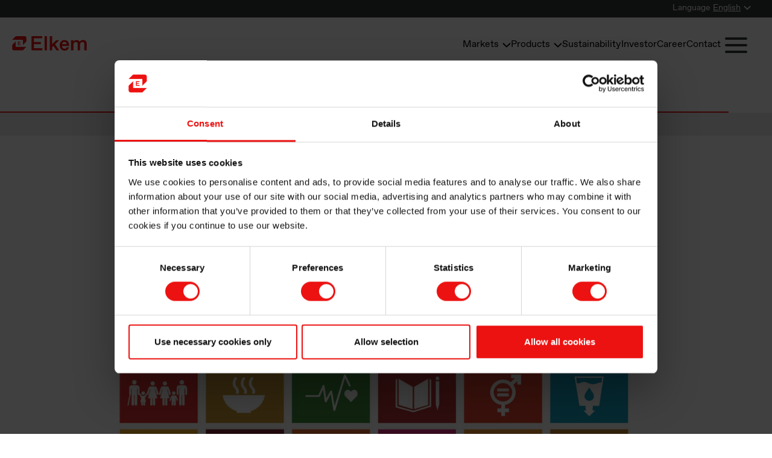

--- FILE ---
content_type: text/html; charset=utf-8
request_url: https://www.elkem.com/sustainability/commitment-and-ratings/how-elkem-address-the-sustainable-development-goals/
body_size: 17017
content:
<!DOCTYPE html>
<html lang="en" dir="ltr" >


<head>
    <title>How Elkem addresses the Sustainable Development Goals | Sustainability | Elkem.com</title>
    <meta charset="UTF-8">
    <meta name="viewport" content="width=device-width,initial-scale=1">
    <meta http-equiv="X-UA-Compatible" content="IE=edge">
    <meta name="twitter:card" content="summary_large_image">
    <meta name="twitter:title" content="How Elkem addresses the Sustainable Development Goals | Sustainability | Elkem.com">
    <meta name="twitter:description" content="The UN Sustainable Development Goals (SDGs) were established in 2015 by the United Nations to build a more sustainable and equal world by 2030.">
    <meta name="twitter:image" content="https://www.elkem.com/globalassets/corporate/e_sdg_no-logo_no-un-emblem_horizontal_cmyk.jpg">
    <meta name="description" content="The UN Sustainable Development Goals (SDGs) were established in 2015 by the United Nations to build a more sustainable and equal world by 2030.">
    <meta property="og:site_name" content="Elkem.com">
    <meta property="og:title" content="How Elkem addresses the Sustainable Development Goals | Sustainability | Elkem.com">
    <meta property="og:type" content="website">
    <meta property="og:description" content="The UN Sustainable Development Goals (SDGs) were established in 2015 by the United Nations to build a more sustainable and equal world by 2030.">
    <meta property="og:image" content="https://www.elkem.com/globalassets/corporate/e_sdg_no-logo_no-un-emblem_horizontal_cmyk.jpg">
    <meta property="og:url" content="https://www.elkem.com/sustainability/commitment-and-ratings/how-elkem-address-the-sustainable-development-goals/">
    <meta name="theme-color" content="#404040">
    <link rel="apple-touch-icon-precomposed" sizes="57x57" href="/Static/img/favicons/apple-touch-icon-57x57.png">
    <link rel="apple-touch-icon-precomposed" sizes="114x114" href="/Static/img/favicons/apple-touch-icon-114x114.png">
    <link rel="apple-touch-icon-precomposed" sizes="72x72" href="/Static/img/favicons/apple-touch-icon-72x72.png">
    <link rel="apple-touch-icon-precomposed" sizes="144x144" href="/Static/img/favicons/apple-touch-icon-144x144.png">
    <link rel="apple-touch-icon-precomposed" sizes="60x60" href="/Static/img/favicons/apple-touch-icon-60x60.png">
    <link rel="apple-touch-icon-precomposed" sizes="120x120" href="/Static/img/favicons/apple-touch-icon-120x120.png">
    <link rel="apple-touch-icon-precomposed" sizes="76x76" href="/Static/img/favicons/apple-touch-icon-76x76.png">
    <link rel="apple-touch-icon-precomposed" sizes="152x152" href="/Static/img/favicons/apple-touch-icon-152x152.png">
    <link rel="icon" type="image/png" href="/Static/img/favicons/favicon-196x196.png" sizes="196x196">
    <link rel="icon" type="image/png" href="/Static/img/favicons/favicon-96x96.png" sizes="96x96">
    <link rel="icon" type="image/png" href="/Static/img/favicons/favicon-32x32.png" sizes="32x32">
    <link rel="icon" type="image/png" href="/Static/img/favicons/favicon-16x16.png" sizes="16x16">
    <link rel="icon" type="image/png" href="/Static/img/favicons/favicon-128.png" sizes="128x128">
    <meta name="msapplication-TileImage" content="/Static/img/favicons/mstile-144x144.png">
    <meta name="msapplication-square70x70logo" content="/Static/img/favicons/mstile-70x70.png">
    <meta name="msapplication-square150x150logo" content="/Static/img/favicons/mstile-150x150.png">
    <meta name="msapplication-wide310x150logo" content="/Static/img/favicons/mstile-310x150.png">
    <meta name="msapplication-square310x310logo" content="/Static/img/favicons/mstile-310x310.png">
    <meta name="application-name" content="Elkem.com">

    <meta name="msapplication-TileColor" content="#FFFFFF">
    <meta name="msapplication-tooltip" content="How Elkem addresses the Sustainable Development Goals | Sustainability | Elkem.com">
    <meta name="msapplication-config" content="/Static/configs/ieconfig.xml">
    <link rel="canonical" href="https://www.elkem.com/sustainability/commitment-and-ratings/how-elkem-address-the-sustainable-development-goals/">
        <link rel="alternate" hreflang="en" href="https://www.elkem.com/sustainability/commitment-and-ratings/how-elkem-address-the-sustainable-development-goals/">
        <link rel="alternate" hreflang="fr" href="https://www.elkem.com/fr/developpement-durable/engagement-et-notations/objectifs-durables-elkem/">
        <link rel="alternate" hreflang="zh-CN" href="https://www.elkem.cn/sustainability/commitment-and-ratings/how-elkem-address-the-sustainable-development-goals/">
        <link rel="alternate" hreflang="x-default" href="https://www.elkem.com/sustainability/commitment-and-ratings/how-elkem-address-the-sustainable-development-goals/">
    <script id="vals">
        var data = {
            "isMagazine": "False",
            "isOnSearchPage": "False"
        }
    </script>

    <link href="https://static.cloud.coveo.com/atomic/v2/themes/coveo.css" rel="stylesheet">
    <script type="module" src="https://static.cloud.coveo.com/atomic/v2/atomic.esm.js" ></script>
    <link href="/Static/coveo-stencil/dist/elkem-web/elkem-web.css?v=4" rel="stylesheet">
    <script type="module" src="/Static/coveo-stencil/dist/elkem-web/elkem-web.esm.js?v=21"></script>
    <script type="module" src="/Static/coveo-stencil/dist/elkem-web/index.esm.js?v=21"></script>
    <script type="module" src="/Script/coveo/search-box.js?v=3"></script>

    <script>
        window.dataLayer = window.dataLayer || [];
    </script>

    <script data-cookieconsent="ignore">
        window.dataLayer = window.dataLayer || [];
        function gtag() {
            dataLayer.push(arguments);
        }
        gtag('consent', 'default', {
            'ad_personalization': 'denied',
            'ad_storage': 'denied',
            'ad_user_data': 'denied',
            'analytics_storage': 'denied',
            'functionality_storage': 'granted',
            'personalization_storage': 'denied',
            'security_storage': 'granted',
            'wait_for_update': 500,
        });
        gtag("set", "ads_data_redaction", true);
        gtag("set", "url_passthrough", false);

        window.uetq = window.uetq || [];
        window.uetq.push('consent', 'default', {
            'ad_storage': 'denied',
            'analytics_storage': 'denied'
        });
    </script>

    <!-- Google Tag Manager -->
    <script data-cookieconsent="ignore">
        (function(w, d, s, l, i) {
            w[l] = w[l] || []; w[l].push({
                'gtm.start':
                    new Date().getTime(), event: 'gtm.js'
            }); var f = d.getElementsByTagName(s)[0],
                j = d.createElement(s), dl = l != 'dataLayer' ? '&l=' + l : ''; j.async = true; j.src =
                    'https://www.googletagmanager.com/gtm.js?id=' + i + dl; f.parentNode.insertBefore(j, f);
        })(window, document, 'script', 'dataLayer', 'GTM-5GJZHWR');
    </script>
    <!-- End Google Tag Manager -->



        <script id="Cookiebot" src="https://consent.cookiebot.com/uc.js" data-cbid="583f8b38-2c0c-4a1f-a8ff-4145559fc56d" data-blockingmode="auto"></script>

        <link rel="stylesheet" type="text/css" href="/Static/fonts/hco_fonts.css">

    <!-- US -->

    
    
        <link rel="stylesheet" type="text/css" href="/Static/css/common/site-83d5ec6dca.css" />
    


    <script>
        var doc = document.documentElement;
        doc.setAttribute('data-useragent', navigator.userAgent);
    </script>

    

    <style>
        #epi-quickNavigator {
            left: 10px;
            right: unset !important;
        }
    </style>
</head>


<body class="">

    <span id="top-of-page"></span>

    <a href="#maincontent" class="skip-main">Skip to main content</a>


    <!-- Google Tag Manager (noscript) -->
    <noscript>
        <iframe src="https://www.googletagmanager.com/ns.html?id=GTM-5GJZHWR" height="0" width="0" style="display: none; visibility: hidden"></iframe>
    </noscript>
    <!-- End Google Tag Manager (noscript) -->


    <header id="header" class="site-header flyover ">
        <div class="site-header--theme">
            <nav class="nav-global">
                <div class="container container--wide">
                    <ul class="nav-global-list no-style">
                           

<li class="language-list minus-padding-right">
    <span>Language</span>
    <span id="langSelectorArea">
        <button type="button" id="langSelectorBtn" lang="en" data-toggle="collapse" data-target="#langSelector" aria-expanded="false" aria-controls="langSelector" class="btn-reset btn-link btn-selector collapsed">
            <span>English</span>
            <svg xmlns="http://www.w3.org/2000/svg" width="32" height="32" viewBox="0 0 32 32">
                <path d="M16 18.811l-11.6-11.046c-0.124-0.162-0.317-0.265-0.534-0.265s-0.41 0.103-0.532 0.263l-0.001 0.002-2.066 1.984c-0.163 0.121-0.267 0.313-0.267 0.529s0.104 0.408 0.265 0.528l0.002 0.001 14.2 13.5c0.142 0.123 0.329 0.198 0.533 0.198s0.391-0.075 0.534-0.199l-0.001 0.001 14.2-13.495c0.163-0.121 0.267-0.313 0.267-0.529s-0.104-0.408-0.265-0.528l-0.002-0.001-2.066-1.989c-0.124-0.162-0.317-0.265-0.534-0.265s-0.41 0.103-0.532 0.263l-0.001 0.002z"></path>
            </svg>
        </button>
        <ul id="langSelector" class="language-selector collapse">
                    <li class="current">
                        <span>
                            <img src="/Static/img/flags/svg/en-gb.svg" alt="Flag for English">
                            English
                        </span>
                    </li>
                    <li>
                        <a href="/fr/developpement-durable/engagement-et-notations/objectifs-durables-elkem/">
                            <img src="/Static/img/flags/svg/fr.svg" alt="Flag for fran&#xE7;ais">
                            Fran&#xE7;ais
                        </a>
                    </li>
                    <li>
                        <a href="https://www.elkem.cn/sustainability/commitment-and-ratings/how-elkem-address-the-sustainable-development-goals/">
                            <img src="/Static/img/flags/svg/zh-CN.svg" alt="Flag for &#x4E2D;&#x6587;(&#x4E2D;&#x56FD;)">
                            &#x4E2D;&#x6587;(&#x4E2D;&#x56FD;)
                        </a>
                    </li>
        </ul>
    </span>
</li>
                    </ul>
                </div>
            </nav>


            
<div class="nav-mobile">
    <div class="search-and-menu-mobile">
        <button
            type="button"
            ref="flyoverMobileToggle"
            :class="['btn btn-reset btn-menu', {'collapsed': !state.mobileMenuOpen}]"
            v-on:click="toggleMobileMenu(); searchAndMenuClickTracking('Burger_menu', 'burger_menu')"
            :aria-expanded="state.mobileMenuOpen ? 'true' : 'false'"
            aria-label="Menu"
            aria-controls="navMobile"
        >
            <div class="bar bar-first"></div>
            <div class="bar bar-second"></div>
            <div class="bar bar-third"></div>
        </button>
    </div>
    <nav id="navMobile" ref="navMobile" :class="['nav-mobile-dropdown', {'collapse': !state.mobileMenuOpen}]">
        <div class="flyover--mobile">
            
<div class="flyover--mobile-menu" ref="mobileFlyover" v-cloak>
    <div class="flyover--mobile-list">
        <ul>
            <li
                v-for="item in state.menuItems"
                :class="[{ 'has-icon': item.icon }, { 'is-bigger': (item.role === 'Markets' || item.role === 'Products')}, 'flyover--item mobile top-level']"
            >
                <button type="button"
                    v-if="item.childmenuitems && item.childmenuitems.length > 0"
                    :class="[{ 'bold': item.bold }]"
                    v-on:click="setSelectedLevelItem($event, item, 'level1')"
                >
                    <span v-if="item.role === 'Markets'" class="has-icon">
                        <span class="icon">
                            <svg xmlns="http://www.w3.org/2000/svg" width="25" height="23" viewBox="0 0 459 583"><path fill="none" stroke="#000" stroke-miterlimit="10" stroke-width="11" d="M39 561c0 9-8 17-17 16-9 0-16-7-16-16V11c1-2 6-5 13-5 10-1 16 4 18 5v24l396 1a41 41 0 0 1 19 44L352 210l98 127c1 1 7 14 2 28-4 10-12 15-15 16H40l-1 180Z"/></svg>
                        </span>
                        {{ item.title }}
                    </span>
                    <span v-else-if="item.role === 'Products'" class="has-icon">
                        <span class="icon">
                            <svg xmlns="http://www.w3.org/2000/svg" width="25" height="25" viewBox="0 0 25 25"><g><path d="M1.7 19.4V8.3c3.3 1.7 6.7 3.4 10 5.2v10.9c-3.3-1.7-6.7-3.4-10-5ZM13.7 13.6v10.9c3.3-1.7 6.6-3.4 9.8-5.2v-11c-3.3 1.7-6.6 3.5-9.8 5.2ZM12.7 11.8c3.4-1.9 6.8-3.7 10.3-5.6-3.5-1.9-6.9-3.8-10.4-5.7C9.2 2.3 5.8 4.2 2.3 6c3.5 1.9 6.9 3.8 10.4 5.7Z" fill="none" stroke="#000" stroke-miterlimit="10" stroke-width=".5px"/></g></svg>
                        </span>
                        {{ item.title }}
                    </span>
                    <span v-else>
                        <span class="icon" v-if="item.icon" v-html="item.icon"></span>
                        {{ item.title }}
                    </span>
                    <svg xmlns="http://www.w3.org/2000/svg" width="32" height="32" viewBox="0 0 32 32">
                        <path d="M16 18.811l-11.6-11.046c-0.124-0.162-0.317-0.265-0.534-0.265s-0.41 0.103-0.532 0.263l-0.001 0.002-2.066 1.984c-0.163 0.121-0.267 0.313-0.267 0.529s0.104 0.408 0.265 0.528l0.002 0.001 14.2 13.5c0.142 0.123 0.329 0.198 0.533 0.198s0.391-0.075 0.534-0.199l-0.001 0.001 14.2-13.495c0.163-0.121 0.267-0.313 0.267-0.529s-0.104-0.408-0.265-0.528l-0.002-0.001-2.066-1.989c-0.124-0.162-0.317-0.265-0.534-0.265s-0.41 0.103-0.532 0.263l-0.001 0.002z"></path>
                    </svg>
                </button>
                <a v-else-if="item.clickable"
                    :href="item.url"
                    :target="item.target"
                    :class="[{ 'bold': item.bold }]"
                    v-on:click="$headerElementClickTracking(item.url, item.title)"
                >
                    {{ item.title }}
                </a>
                <span v-else
                    :class="[{ 'bold': item.bold }]"
                >
                    {{ item.title }}
                </span>
            </li>
            <li v-for="item in state.hamburgerMenuItems" :class="[{ 'has-icon': item.icon }, 'flyover--item mobile top-level']">
                <button type="button"
                    v-if="item.childmenuitems && item.childmenuitems.length > 0"
                    :class="[{ 'bold': item.bold }]"
                    v-on:click="setSelectedLevelItem($event, item, 'level1')"
                >
                    {{ item.title }}
                    <svg xmlns="http://www.w3.org/2000/svg" width="32" height="32" viewBox="0 0 32 32">
                        <path d="M16 18.811l-11.6-11.046c-0.124-0.162-0.317-0.265-0.534-0.265s-0.41 0.103-0.532 0.263l-0.001 0.002-2.066 1.984c-0.163 0.121-0.267 0.313-0.267 0.529s0.104 0.408 0.265 0.528l0.002 0.001 14.2 13.5c0.142 0.123 0.329 0.198 0.533 0.198s0.391-0.075 0.534-0.199l-0.001 0.001 14.2-13.495c0.163-0.121 0.267-0.313 0.267-0.529s-0.104-0.408-0.265-0.528l-0.002-0.001-2.066-1.989c-0.124-0.162-0.317-0.265-0.534-0.265s-0.41 0.103-0.532 0.263l-0.001 0.002z"></path>
                    </svg>
                </button>
                <a v-else-if="item.clickable"
                    :href="item.url"
                    :target="item.target"
                    :class="[{ 'bold': item.bold }]"
                    v-on:click="$headerElementClickTracking(item.url, item.title)"
                >
                    {{ item.title }}
                </a>
                <span v-else
                    :class="[{ 'bold': item.bold }]"
                >
                    {{ item.title }}
                </span>
            </li>
        </ul>
    </div>

    <div class="flyover--mobile-list" v-if="state.selectedTopLevelItem.title">
        <button type="button" class="list-reset" v-on:click="resetMenuLevel('level1')">
            <svg xmlns="http://www.w3.org/2000/svg" width="32" height="32" viewBox="0 0 32 32">
                <path d="M16 18.811l-11.6-11.046c-0.124-0.162-0.317-0.265-0.534-0.265s-0.41 0.103-0.532 0.263l-0.001 0.002-2.066 1.984c-0.163 0.121-0.267 0.313-0.267 0.529s0.104 0.408 0.265 0.528l0.002 0.001 14.2 13.5c0.142 0.123 0.329 0.198 0.533 0.198s0.391-0.075 0.534-0.199l-0.001 0.001 14.2-13.495c0.163-0.121 0.267-0.313 0.267-0.529s-0.104-0.408-0.265-0.528l-0.002-0.001-2.066-1.989c-0.124-0.162-0.317-0.265-0.534-0.265s-0.41 0.103-0.532 0.263l-0.001 0.002z"></path>
            </svg>
            Back
        </button>
        <ul :class="[{ 'has-underlines': (state.selectedTopLevelItem.role === 'Markets' || state.selectedTopLevelItem.role === 'Products')}]">
            <li v-if="state.selectedTopLevelItem.role !== 'Markets' && state.selectedTopLevelItem.role !== 'Products'" class="is-title flyover--item mobile top-level">
                <span>
                    <span>
                        {{ state.selectedTopLevelItem.title }}
                    </span>
                </span>
            </li>
            <li class="flyover--item mobile" v-for="secondLevelItem in state.selectedTopLevelItem.childmenuitems">
                <button type="button"
                    v-if="secondLevelItem.childmenuitems && secondLevelItem.childmenuitems.length > 0"
                    :class="[{ 'bold': secondLevelItem.bold }]"
                    v-on:click="setSelectedLevelItem($event, secondLevelItem, 'level2')"
                >
                    <span :class="{'has-icon': secondLevelItem.image}">
                        <span class="icon" v-if="secondLevelItem.image" v-html="secondLevelItem.image"></span>
                        {{ secondLevelItem.title }}
                    </span>
                    <svg xmlns="http://www.w3.org/2000/svg" width="32" height="32" viewBox="0 0 32 32">
                        <path d="M16 18.811l-11.6-11.046c-0.124-0.162-0.317-0.265-0.534-0.265s-0.41 0.103-0.532 0.263l-0.001 0.002-2.066 1.984c-0.163 0.121-0.267 0.313-0.267 0.529s0.104 0.408 0.265 0.528l0.002 0.001 14.2 13.5c0.142 0.123 0.329 0.198 0.533 0.198s0.391-0.075 0.534-0.199l-0.001 0.001 14.2-13.495c0.163-0.121 0.267-0.313 0.267-0.529s-0.104-0.408-0.265-0.528l-0.002-0.001-2.066-1.989c-0.124-0.162-0.317-0.265-0.534-0.265s-0.41 0.103-0.532 0.263l-0.001 0.002z"></path>
                    </svg>
                </button>
                <a v-else-if="secondLevelItem.clickable"
                    :href="secondLevelItem.url"
                    :target="secondLevelItem.target"
                    :class="[{ 'bold': secondLevelItem.bold }]"
                    v-on:click="$headerElementClickTracking(secondLevelItem.url, state.selectedTopLevelItem.title)"
                >
                    <span :class="{'has-icon': secondLevelItem.image}">
                        <span class="icon" v-if="secondLevelItem.image" v-html="secondLevelItem.image"></span>
                        {{ secondLevelItem.title }}
                    </span>
                </a>
                <span v-else :class="[{ 'bold': secondLevelItem.bold }]">
                    {{ secondLevelItem.title }}
                </span>
            </li>
            <li v-if="state.productFinder && state.selectedTopLevelItem.title === 'Products'" class="flyover--list-item mobile product-finder">
                <div
                    class="product-finder__box"
                    :style="{ backgroundImage: `url(${state.productFinder.image})` }"
                >
                    <div class="product-finder__header">{{ state.productFinder.title }}</div>
                    <div class="product-finder__link">
                        <a :href="state.productFinder.link" class="btn btn--primary text-color-white">{{ state.productFinder.buttonText }}</a>
                    </div>
                    <div class="product-finder__description">{{ state.productFinder.description }}</div>
                </div>
            </li>
            <li v-for="extraItem in state.selectedTopLevelItem.extramenuitems" class="flyover--list-extra mobile">
            <li v-for="extraItem in state.selectedTopLevelItem.extramenuitems" class="flyover--list-extra mobile">
                <a v-if="extraItem.clickable"
                    :href="extraItem.url"
                    :target="extraItem.target"
                    :class="['flyover--extra', { 'bold': extraItem.bold } ]"
                    v-on:click="$headerElementClickTracking(extraItem.url, state.selectedTopLevelItem.title)"
                >
                    <div>
                        <p class="flyover--extra-title">{{ extraItem.title }}</p>
                        <p class="flyover--extra-description">{{ extraItem.description }}</p>
                    </div>
                </a>
                <div v-else :href="extraItem.url" :class="['flyover--extra', { 'bold': extraItem.bold } ]" >
                    <div>
                        <p class="flyover--extra-title">{{ extraItem.title }}</p>
                        <p class="flyover--extra-description">{{ extraItem.description }}</p>
                    </div>
                </div>
            </li>
        </ul>
    </div>

    <div class="flyover--mobile-list" v-if="state.selectedSecondLevelItem.title">
        <button type="button" class="list-reset" v-on:click="resetMenuLevel('level2')">
            <svg xmlns="http://www.w3.org/2000/svg" width="32" height="32" viewBox="0 0 32 32">
                <path d="M16 18.811l-11.6-11.046c-0.124-0.162-0.317-0.265-0.534-0.265s-0.41 0.103-0.532 0.263l-0.001 0.002-2.066 1.984c-0.163 0.121-0.267 0.313-0.267 0.529s0.104 0.408 0.265 0.528l0.002 0.001 14.2 13.5c0.142 0.123 0.329 0.198 0.533 0.198s0.391-0.075 0.534-0.199l-0.001 0.001 14.2-13.495c0.163-0.121 0.267-0.313 0.267-0.529s-0.104-0.408-0.265-0.528l-0.002-0.001-2.066-1.989c-0.124-0.162-0.317-0.265-0.534-0.265s-0.41 0.103-0.532 0.263l-0.001 0.002z"></path>
            </svg>
            {{ state.selectedTopLevelItem.title }}
        </button>
        <ul>
            <li class="is-title flyover--item mobile top-level">
                <a v-if="state.selectedSecondLevelItem.clickable"
                    :href="state.selectedSecondLevelItem.clickable && state.selectedSecondLevelItem.url"
                    :target="state.selectedSecondLevelItem.target"
                    v-on:click="$headerElementClickTracking((state.selectedSecondLevelItem.clickable && state.selectedSecondLevelItem.url || ''), state.selectedTopLevelItem.title)"
                >
                    <span :class="{'has-icon': state.selectedSecondLevelItem.image}">
                        <span class="icon" v-if="state.selectedSecondLevelItem.image" v-html="state.selectedSecondLevelItem.image"></span>
                        {{ state.selectedSecondLevelItem.title }}
                    </span>
                </a>
                <span v-else :class="{'has-icon': state.selectedSecondLevelItem.image}">
                    <span class="icon" v-if="state.selectedSecondLevelItem.image" v-html="state.selectedSecondLevelItem.image"></span>
                    {{ state.selectedSecondLevelItem.title }}
                </span>
            </li>
            <li class="flyover--item mobile" v-for="thirdLevelItem in state.selectedSecondLevelItem.childmenuitems">
                <button type="button"
                    v-if="thirdLevelItem.childmenuitems && thirdLevelItem.childmenuitems.length > 0"
                    :class="[{ 'bold': thirdLevelItem.bold }]"
                    v-on:click="setSelectedLevelItem($event, thirdLevelItem, 'level3')"
                >
                    {{ thirdLevelItem.title }}
                    <svg xmlns="http://www.w3.org/2000/svg" width="32" height="32" viewBox="0 0 32 32">
                        <path d="M16 18.811l-11.6-11.046c-0.124-0.162-0.317-0.265-0.534-0.265s-0.41 0.103-0.532 0.263l-0.001 0.002-2.066 1.984c-0.163 0.121-0.267 0.313-0.267 0.529s0.104 0.408 0.265 0.528l0.002 0.001 14.2 13.5c0.142 0.123 0.329 0.198 0.533 0.198s0.391-0.075 0.534-0.199l-0.001 0.001 14.2-13.495c0.163-0.121 0.267-0.313 0.267-0.529s-0.104-0.408-0.265-0.528l-0.002-0.001-2.066-1.989c-0.124-0.162-0.317-0.265-0.534-0.265s-0.41 0.103-0.532 0.263l-0.001 0.002z"></path>
                    </svg>
                </button>
                <a v-else-if="thirdLevelItem.clickable"
                    :href="thirdLevelItem.url"
                    :target="thirdLevelItem.target"
                    :class="[{ 'bold': thirdLevelItem.bold }]"
                    v-on:click="$headerElementClickTracking(thirdLevelItem.url, state.selectedTopLevelItem.title)"
                >
                    {{ thirdLevelItem.title }}
                </a>
                <span v-else :class="[{ 'bold': thirdLevelItem.bold }]">
                    {{ thirdLevelItem.title }}
                </span>
            </li>
        </ul>
    </div>

    <div class="flyover--mobile-list" v-if="state.selectedThirdLevelItem.title">
        <button type="button" class="list-reset" v-on:click="resetMenuLevel('level3')">
            <svg xmlns="http://www.w3.org/2000/svg" width="32" height="32" viewBox="0 0 32 32">
                <path d="M16 18.811l-11.6-11.046c-0.124-0.162-0.317-0.265-0.534-0.265s-0.41 0.103-0.532 0.263l-0.001 0.002-2.066 1.984c-0.163 0.121-0.267 0.313-0.267 0.529s0.104 0.408 0.265 0.528l0.002 0.001 14.2 13.5c0.142 0.123 0.329 0.198 0.533 0.198s0.391-0.075 0.534-0.199l-0.001 0.001 14.2-13.495c0.163-0.121 0.267-0.313 0.267-0.529s-0.104-0.408-0.265-0.528l-0.002-0.001-2.066-1.989c-0.124-0.162-0.317-0.265-0.534-0.265s-0.41 0.103-0.532 0.263l-0.001 0.002z"></path>
            </svg>
            {{ selectedSecondLevelItem.title }}
        </button>
        <ul>
            <li class="flyover--item mobile" v-for="fourthLevelItem in state.selectedThirdLevelItem.childmenuitems">
                <a v-if="fourthLevelItem.clickable"
                    :href="fourthLevelItem.url"
                    :target="fourthLevelItem.target"
                    :class="[{ 'bold': fourthLevelItem.bold }]"
                    v-on:click="$headerElementClickTracking(fourthLevelItem.url, state.selectedTopLevelItem.title)"
                >
                    {{ fourthLevelItem.title }}
                </a>
                <span v-else :class="[{ 'bold': fourthLevelItem.bold }]">
                    {{ fourthLevelItem.title }}
                </span>
            </li>
        </ul>
    </div>
</div>


            <div class="mobile--bottom">
                    <span class="language-list minus-padding-right">
                            <a href="/sustainability/commitment-and-ratings/how-elkem-address-the-sustainable-development-goals/" class="current">
                                <img src="/Static/img/flags/svg/en-gb.svg" alt="Flag for English">
                                English
                            </a>
                            <a href="/fr/developpement-durable/engagement-et-notations/objectifs-durables-elkem/" class="">
                                <img src="/Static/img/flags/svg/fr.svg" alt="Flag for fran&#xE7;ais">
                                Fran&#xE7;ais
                            </a>
                            <a href="https://www.elkem.cn/sustainability/commitment-and-ratings/how-elkem-address-the-sustainable-development-goals/" class="">
                                <img src="/Static/img/flags/svg/zh-CN.svg" alt="Flag for &#x4E2D;&#x6587;(&#x4E2D;&#x56FD;)">
                                &#x4E2D;&#x6587;(&#x4E2D;&#x56FD;)
                            </a>
                    </span>
            </div>
        </div>
    </nav>
</div>


            <div class="container container--wide">
                <div :class="['site-logo-nav row flex-row cross-centered', {'mobile-menu-open': state.searchOpen || state.mobileMenuOpen}]">
                    <div class="site-logo-container">
                            <a href="/" class="site-logo" style="background-image: url('/Static/img/2021/elkem-logo-red.svg');">
                                <span>To start page</span>
                            </a>
                    </div>
                    <div class="search-container">


    <search-box api-key="-"
                api-host="https://www.elkem.com"
                search-hub="elkem.com"
                max-results="8"
                redirect-url="/search"></search-box>
                    </div>
                    <div class="site-navigation">
                        <nav class="nav-local hide-on-mobile">
                            <ul class="no-style nav-local-list">
                                <li
    v-for="item in state.menuItems"
    :class="['flyover--item', { 'active': item.title === state.selectedTopLevelItem.title, 'current': item.current }]"
    v-cloak
>
    <button v-if="item.childmenuitems && item.childmenuitems.length > 0"
        :class="['btn-selector', { 'bold': item.bold }]"
        v-on:click="setSelectedLevelItem($event, item, 'level1'); $headerElementClickTracking('Button element', item.title)"
        :aria-expanded="item.title === state.selectedTopLevelItem.title ? 'true' : 'false'"
        aria-controls="flyoverMenuDesktop"
    >
        {{ item.title }}
        <svg xmlns="http://www.w3.org/2000/svg" width="32" height="32" viewBox="0 0 32 32">
            <path d="M16 18.811l-11.6-11.046c-0.124-0.162-0.317-0.265-0.534-0.265s-0.41 0.103-0.532 0.263l-0.001 0.002-2.066 1.984c-0.163 0.121-0.267 0.313-0.267 0.529s0.104 0.408 0.265 0.528l0.002 0.001 14.2 13.5c0.142 0.123 0.329 0.198 0.533 0.198s0.391-0.075 0.534-0.199l-0.001 0.001 14.2-13.495c0.163-0.121 0.267-0.313 0.267-0.529s-0.104-0.408-0.265-0.528l-0.002-0.001-2.066-1.989c-0.124-0.162-0.317-0.265-0.534-0.265s-0.41 0.103-0.532 0.263l-0.001 0.002z"></path>
        </svg>
    </button>
    <a v-else-if="item.clickable && !item.current"
        :href="item.url"
        :target="item.target"
        :class="[{ 'bold': item.bold }]"
        v-on:click="$headerElementClickTracking(item.url, item.title)"
    >
        {{ item.title }}
    </a>
    <span v-else
        :class="[{ 'bold': item.bold }]"
    >
        {{ item.title }}
    </span>
</li>

                            </ul>
                        </nav>
                        <button type="button" aria-label="Menu"
                            v-if="state.hamburgerMenuItems.length > 0"
                            :class="['btn btn-reset btn-menu ', {'collapsed': !state.hamburgerMenuOpen}]"
                            v-on:click="toggleHamburgerMenu(); searchAndMenuClickTracking('Burger_Menu', 'burger_menu')"
                            :aria-expanded="state.hamburgerMenuOpen ? 'true' : 'false'"
                            aria-controls="hamburgerFlyoverMenu"
                        >
                            <div class="bar bar-first"></div>
                            <div class="bar bar-second"></div>
                            <div class="bar bar-third"></div>
                        </button>
                    </div>
                </div>
            </div>

            <div class="backdrop" ref="backdrop" v-on:click="backdropReset()"></div>

            <div class="flyover--container" role="alert">
                <div ref="flyovermenu" id="flyoverMenuDesktop" :class="['flyover--menu', { 'open': state.selectedTopLevelItem.childmenuitems } ]" v-cloak>
    <div class="flyover--menu-content">
        <div class="container">
            <ul class="flyover--list flyover--list-first">
                <li
                    v-for="secondLevelItem in state.selectedTopLevelItem.childmenuitems"
                    :class="['flyover--list-item', {'active': secondLevelItem === state.selectedSecondLevelItem, 'has-submenu': secondLevelItem.childmenuitems && secondLevelItem.childmenuitems.length > 0}]"
                >
                    <a v-if="secondLevelItem.clickable" :href="secondLevelItem.clickable && secondLevelItem.url" :target="secondLevelItem.target" :class="{'has-icon': secondLevelItem.image}" v-on:click="$headerElementClickTracking((secondLevelItem.clickable && secondLevelItem.url || ''), state.selectedTopLevelItem.title)">
                        <span class="icon" v-if="secondLevelItem.image" v-html="secondLevelItem.image"></span>
                        {{ secondLevelItem.title }}
                    </a>
                    <span v-else :class="{'has-icon': secondLevelItem.image}">
                        <span class="icon" v-if="secondLevelItem.image" v-html="secondLevelItem.image"></span>
                        {{ secondLevelItem.title }}
                    </span>

                    <ul class="flyover--sublist">
                        <li v-for="thirdLevelItem in secondLevelItem.childmenuitems" class="flyover--sublist-item">
                            <a v-if="thirdLevelItem.clickable" :href="thirdLevelItem.url" :target="thirdLevelItem.target" :class="[{ 'bold': thirdLevelItem.bold }]" v-on:click="$headerElementClickTracking(thirdLevelItem.url, state.selectedTopLevelItem.title)">
                                {{ thirdLevelItem.title }}
                            </a>
                            <span v-else :class="[{ 'bold': thirdLevelItem.bold }]">
                                {{ thirdLevelItem.title }}
                            </span>
                        </li>
                    </ul>
                </li>
                <li v-if="state.productFinder && state.selectedTopLevelItem.title === 'Products'" class="flyover--list-item product-finder">
                    <div
                        class="product-finder__box"
                        :style="{ backgroundImage: `url(${state.productFinder.image})` }"
                    >
                        <div class="product-finder__header">{{ state.productFinder.title }}</div>
                        <div class="product-finder__link">
                            <a :href="state.productFinder.link" class="btn btn--primary text-color-white">{{ state.productFinder.buttonText }}</a>
                        </div>
                        <div class="product-finder__description">{{ state.productFinder.description }}</div>
                    </div>
                </li>
            </ul>

            <ul class="flyover--list" v-if="state.selectedThirdLevelItem && state.selectedThirdLevelItem.childmenuitems">
                <li class="flyover--list-heading">
                    <a v-if="state.selectedThirdLevelItem.clickable" :href="state.selectedThirdLevelItem.url" :target="state.selectedThirdLevelItem.target" v-on:click="$headerElementClickTracking(state.selectedThirdLevelItem.url, state.selectedTopLevelItem.title)">
                        {{ state.selectedThirdLevelItem.title }}
                    </a>
                    <span v-else>
                        {{ state.selectedThirdLevelItem.title }}
                    </span>
                </li>
                <li v-for="fourthLevelItem in state.selectedThirdLevelItem.childmenuitems" class="flyover--list-item">
                    <a v-if="fourthLevelItem.clickable" :href="fourthLevelItem.url" :target="fourthLevelItem.target" :class="[{'bold': fourthLevelItem.bold}]" v-on:click="$headerElementClickTracking(fourthLevelItem.url, state.selectedTopLevelItem.title)">
                        {{ fourthLevelItem.title }}
                    </a>
                    <span v-else :class="[{ 'bold': fourthLevelItem.bold }]">
                        {{ fourthLevelItem.title }}
                    </span>
                </li>
            </ul>
        </div>
    </div>

    <div class="flyover--menu-close-container">
        <div class="container">
            <button type="button" class="btn btn-reset btn-close" v-on:click="resetMenuLevel()">
                Close
                <svg xmlns="http://www.w3.org/2000/svg" xmlns:xlink="http://www.w3.org/1999/xlink" version="1.1" x="0" y="0" viewBox="0 0 32 32" xml:space="preserve" enable-background="new 0 0 32 32">
                    <path d="M31 4l-3-3L16 13 4 1 1 4l12 12L1 28l3 3 12-12 12 12 3-3L19 16 31 4z"/>
                </svg>
            </button>
        </div>
    </div>
</div>


                <div
                    ref="hamburgerflyovermenu"
                    id="hamburgerFlyoverMenu"
                    :class="['flyover--menu', { 'open': state.hamburgerMenuOpen } ]"
                    v-cloak
                >
                    <div class="flyover--menu-content">
                        <div class="container">
                            <ul class="flyover--list flyover--list-first flyover--list-desktop">
                                <li
                                    v-for="item in state.hamburgerMenuItems"
                                    :class="['flyover--list-item', {'has-submenu': item.childmenuitems && item.childmenuitems.length > 0}]"
                                >
                                    <span>
                                        {{ item.title }}
                                    </span>

                                    <ul class="flyover--sublist">
                                        <li v-for="thirdLevelItem in item.childmenuitems" class="flyover--sublist-item">
                                            <a v-if="thirdLevelItem.clickable" :href="thirdLevelItem.url" :target="thirdLevelItem.target" :class="[{ 'bold': thirdLevelItem.bold }]" v-on:click="$headerElementClickTracking(thirdLevelItem.url, 'other_links')">
                                                {{ thirdLevelItem.title }}
                                            </a>
                                            <span v-else :class="[{ 'bold': thirdLevelItem.bold }]">
                                                {{ thirdLevelItem.title }}
                                            </span>
                                        </li>
                                    </ul>
                                </li>
                            </ul>
                        </div>
                    </div>

                    <div class="flyover--menu-close-container">
                        <div class="container">
                            <button type="button" class="btn btn-reset btn-close sr-only sr-only-focusable" v-on:click="toggleHamburgerMenu()">
                                Close
                                <svg aria-hidden="true" xmlns="http://www.w3.org/2000/svg" xmlns:xlink="http://www.w3.org/1999/xlink" version="1.1" x="0" y="0" viewBox="0 0 32 32" xml:space="preserve" enable-background="new 0 0 32 32">
                                    <path d="M31 4l-3-3L16 13 4 1 1 4l12 12L1 28l3 3 12-12 12 12 3-3L19 16 31 4z"/>
                                </svg>
                            </button>
                        </div>
                    </div>
                </div>
            </div>
        </div>

            <div class="breadcrumbs">
                <div class="row">
                    <div class="col-lg-8 offset-lg-2 article-text">
                        <ul class="no-style">
                                <li><a title="Elkem" href="/">Elkem</a></li>
                                <li><a title="Sustainability" href="/sustainability/">Sustainability</a></li>
                                <li><a title="Commitment and ratings" href="/sustainability/commitment-and-ratings/">Commitment and ratings</a></li>
                            <li data-current-page-breadcrumb>How Elkem addresses the Sustainable Development Goals</li>
                        </ul>
                    </div>
                </div>
            </div>

    </header>

    <script src="https://cdn.jsdelivr.net/npm/vue@3.5.22"></script>
    <script type="module">
        const { reactive, ref, computed, onMounted } = Vue
        const flyoverMenusApp = Vue.createApp({
            setup() {
                const htmlElement = document.documentElement
                const bodyElement = document.body
                const headerElementClickTracking = (...args) => window.headerElementClickTracking?.(...args)

                // --- reactive state ---
                const state = reactive({
                    menuItems: [
  {
    "title": "Markets",
    "role": "Markets",
    "url": "/markets/",
    "clickable": false,
    "bold": false,
    "current": false,
    "childmenuitems": [
      {
        "title": "Mobility & transportation",
        "image": "<svg xmlns=\"http://www.w3.org/2000/svg\" width=\"25\" height=\"23\" viewBox=\"0 0 413.51 374.82\"><defs><style>.cls-g{fill:none;stroke:#000;stroke-linecap:round;stroke-linejoin:round;stroke-width:11px}</style></defs><rect width=\"279.98\" height=\"331.28\" x=\"66.94\" y=\"5.62\" class=\"cls-g\" rx=\"35.34\" ry=\"35.34\"/><path d=\"M389.43 82.76v-7.3c0-12.17-9.87-22.04-22.04-22.04h-18.45M382.36 82.76h0c14.08 0 25.51 11.43 25.51 25.51v22.1c0 14.08-11.43 25.51-25.51 25.51h0c-6.28 0-11.37-5.1-11.37-11.37V94.13c0-6.28 5.1-11.37 11.37-11.37h0ZM24.05 82.76v-7.3c0-12.17 9.87-22.04 22.04-22.04h18.45M31.13 155.89h0c-14.08 0-25.51-11.43-25.51-25.51v-22.1c0-14.08 11.43-25.51 25.51-25.51h0c6.28 0 11.37 5.1 11.37 11.37v50.38c0 6.28-5.1 11.37-11.37 11.37h0ZM346.92 191.96h0c-.22 35.49-29.05 64.14-64.54 64.14H131.49c-35.65 0-64.54-28.9-64.54-64.54v-1.14M346.82 304.23c.07.65.1 1.31.1 1.98v43.16c0 10.92-8.85 19.77-19.77 19.77h-9.84c-10.92 0-19.78-8.85-19.78-19.77v-12.46M116.43 336.91v12.46c0 10.92-8.85 19.77-19.77 19.77h-9.84c-10.92 0-19.77-8.85-19.77-19.77v-43.16c0-.43 0-.86.05-1.28\" class=\"cls-g\"/></svg>",
        "url": "/markets/mobility-and-transportation/",
        "clickable": true,
        "bold": false,
        "current": false,
        "childmenuitems": [
          {
            "title": "Parts manufacturing",
            "image": "",
            "url": "/markets/mobility-and-transportation/parts-manufacturing/",
            "clickable": true,
            "bold": false,
            "current": false
          },
          {
            "title": "Electrification & on-board electronics",
            "image": "",
            "url": "/markets/mobility-and-transportation/electrification-on-board-electronics/",
            "clickable": true,
            "bold": false,
            "current": false
          },
          {
            "title": "Tires & safety systems",
            "image": "",
            "url": "/markets/mobility-and-transportation/tires-safety-systems/",
            "clickable": true,
            "bold": false,
            "current": false
          },
          {
            "title": "Interior and exterior design",
            "image": "",
            "url": "/markets/mobility-and-transportation/interior-exterior-design/",
            "clickable": true,
            "bold": false,
            "current": false
          }
        ]
      },
      {
        "title": "Healthcare",
        "image": "<svg xmlns=\"http://www.w3.org/2000/svg\" width=\"25\" height=\"21\" viewBox=\"0 0 402.04 334.24\"><defs><style>.cls-f{fill:none;stroke:#000;stroke-linecap:round;stroke-linejoin:round;stroke-width:11px}</style></defs><rect width=\"390.21\" height=\"273.75\" x=\"5.88\" y=\"54.58\" class=\"cls-f\" rx=\"31.61\" ry=\"31.61\"/><path d=\"M152.59 5.74h99.1c9.65 0 17.48 7.83 17.48 17.48v31.35H135.11V23.22c0-9.65 7.83-17.48 17.48-17.48h0ZM269.17 163.11h-38.68v-38.69H173.8v38.69h-38.69v56.69h38.69v38.68h56.69V219.8h38.68v-56.69z\" class=\"cls-f\"/></svg>",
        "url": "/markets/healthcare/",
        "clickable": true,
        "bold": false,
        "current": false,
        "childmenuitems": [
          {
            "title": "General & advanced surgery",
            "image": "",
            "url": "/markets/healthcare/general-advanced-surgery/",
            "clickable": true,
            "bold": false,
            "current": false
          },
          {
            "title": "Wound management",
            "image": "",
            "url": "/markets/healthcare/wound-management/",
            "clickable": true,
            "bold": false,
            "current": false
          },
          {
            "title": "Orthotics & prosthetics",
            "image": "",
            "url": "/markets/healthcare/orthotics-prosthetics/",
            "clickable": true,
            "bold": false,
            "current": false
          },
          {
            "title": "Pharmaceutical & drug delivery",
            "image": "",
            "url": "/markets/healthcare/pharmaceutical-drug-delivery/",
            "clickable": true,
            "bold": false,
            "current": false
          },
          {
            "title": "Dental",
            "image": "",
            "url": "/markets/healthcare/dental/",
            "clickable": true,
            "bold": false,
            "current": false
          },
          {
            "title": "Diagnostics & monitoring",
            "image": "",
            "url": "/markets/healthcare/diagnostics-monitoring/",
            "clickable": true,
            "bold": false,
            "current": false
          },
          {
            "title": "3D Printed parts & medical training aids",
            "image": "",
            "url": "/markets/healthcare/3d-printed-parts-medical-training-aids/",
            "clickable": true,
            "bold": false,
            "current": false
          }
        ]
      },
      {
        "title": "Smarter cities & construction",
        "image": "<svg xmlns=\"http://www.w3.org/2000/svg\" width=\"25\" height=\"24\" viewBox=\"0 0 445.63 416.26\"><defs><style>.cls-l{fill:none;stroke:#000;stroke-linecap:round;stroke-linejoin:round;stroke-width:11px}</style></defs><path d=\"M307.22 410.72v-62.33c0-5.14 4.17-9.31 9.31-9.31h29.35c5.14 0 9.31 4.17 9.31 9.31v62.33M34.79 410.72V121.33c0-11.94 9.68-21.61 21.61-21.61h173.55c11.94 0 21.61 9.68 21.61 21.61v289.38\" class=\"cls-l\"/><path d=\"M251.57 410.72V222.55h137.65c11.94 0 21.61 9.68 21.61 21.61v166.56M121.5 99.72V54.6c0-11.94 9.68-21.61 21.61-21.61h166.48c11.94 0 21.61 9.68 21.61 21.61v166.56M159.99 32.98V22.34c0-9.28 6.12-16.8 13.68-16.8h105.36c7.55 0 13.68 7.52 13.68 16.8v10.64\" class=\"cls-l\"/><rect width=\"42.91\" height=\"36.8\" x=\"75.8\" y=\"143.01\" class=\"cls-l\" rx=\"8.33\" ry=\"8.33\"/><rect width=\"42.91\" height=\"36.8\" x=\"162.86\" y=\"143.01\" class=\"cls-l\" rx=\"8.33\" ry=\"8.33\"/><rect width=\"42.91\" height=\"36.8\" x=\"75.8\" y=\"214.22\" class=\"cls-l\" rx=\"8.33\" ry=\"8.33\"/><rect width=\"42.91\" height=\"36.8\" x=\"162.86\" y=\"214.22\" class=\"cls-l\" rx=\"8.33\" ry=\"8.33\"/><rect width=\"42.91\" height=\"36.8\" x=\"75.8\" y=\"285.44\" class=\"cls-l\" rx=\"8.33\" ry=\"8.33\"/><rect width=\"42.91\" height=\"36.8\" x=\"162.86\" y=\"285.44\" class=\"cls-l\" rx=\"8.33\" ry=\"8.33\"/><path d=\"M440.1 410.72H5.54\" class=\"cls-l\"/></svg>",
        "url": "/markets/smarter-cities-construction/",
        "clickable": true,
        "bold": false,
        "current": false,
        "childmenuitems": [
          {
            "title": "Strengthening & protective applications",
            "image": "",
            "url": "/markets/smarter-cities-construction/strengthening-protective-applications/",
            "clickable": true,
            "bold": false,
            "current": false
          },
          {
            "title": "Sealing & insulation",
            "image": "",
            "url": "/markets/smarter-cities-construction/sealing-insulation/",
            "clickable": true,
            "bold": false,
            "current": false
          },
          {
            "title": "Safety systems",
            "image": "",
            "url": "/markets/smarter-cities-construction/safety-systems/",
            "clickable": true,
            "bold": false,
            "current": false
          },
          {
            "title": "Architecture & decoration",
            "image": "",
            "url": "/markets/smarter-cities-construction/architecture-decoration/",
            "clickable": true,
            "bold": false,
            "current": false
          },
          {
            "title": "Pyrotechnical",
            "image": "",
            "url": "/markets/smarter-cities-construction/pyrotechnical/",
            "clickable": true,
            "bold": false,
            "current": false
          }
        ]
      },
      {
        "title": "Materials science & chemicals",
        "image": "<svg xmlns=\"http://www.w3.org/2000/svg\" width=\"22\" height=\"25\" viewBox=\"0 0 391.44 438.06\"><defs><style>.cls-i{stroke-width:11px;fill:none;stroke:#000;stroke-linecap:round;stroke-linejoin:round}</style></defs><ellipse cx=\"195.72\" cy=\"219.03\" class=\"cls-i\" rx=\"88.62\" ry=\"213.47\"/><ellipse cx=\"195.72\" cy=\"219.03\" class=\"cls-i\" rx=\"213.47\" ry=\"88.62\" transform=\"rotate(-30 195.713 219.021)\"/><ellipse cx=\"195.72\" cy=\"219.03\" class=\"cls-i\" rx=\"88.62\" ry=\"213.47\" transform=\"rotate(-60 195.715 219.032)\"/><circle cx=\"195.72\" cy=\"219.03\" r=\"40.89\" class=\"cls-i\"/></svg>",
        "url": "/markets/science-chemicals/",
        "clickable": true,
        "bold": false,
        "current": false,
        "childmenuitems": [
          {
            "title": "Materials science",
            "image": "",
            "url": "/markets/science-chemicals/materials-science/",
            "clickable": true,
            "bold": false,
            "current": false
          },
          {
            "title": "Chemicals & agrochemicals",
            "image": "",
            "url": "/markets/science-chemicals/chemicals-agrochemicals/",
            "clickable": true,
            "bold": false,
            "current": false
          }
        ]
      },
      {
        "title": "Personal care & consumer goods",
        "image": "<svg xmlns=\"http://www.w3.org/2000/svg\" width=\"25\" height=\"25\" viewBox=\"0 0 408 408.34\"><defs><style>.cls-h{fill:none;stroke:#000;stroke-linecap:round;stroke-linejoin:round;stroke-width:11px}</style></defs><path d=\"M62.99 132.66h73.83c4.72 0 8.54 3.83 8.54 8.54v25.74H54.44V141.2c0-4.72 3.83-8.54 8.54-8.54h.01ZM83.47 90.34h32.88v42.31H83.47z\" class=\"cls-h\"/><rect width=\"51.74\" height=\"34.54\" x=\"74.04\" y=\"55.81\" class=\"cls-h\" rx=\"9.03\" ry=\"9.03\"/><path d=\"M125.78 71.92h58.04v15.35M281.61 341.92H389.2v44.96c0 8.73-7.08 15.81-15.81 15.81h-75.97c-8.73 0-15.81-7.08-15.81-15.81v-44.96h0ZM59.37 166.94h81.09c29.56 0 53.56 24 53.56 53.56v163.63c0 10.24-8.31 18.55-18.55 18.55H24.35c-10.24 0-18.55-8.31-18.55-18.55V220.5c0-29.56 24-53.56 53.56-53.56h0ZM389.2 341.92H281.61L268.37 22.46c-.38-9.22 6.99-16.9 16.21-16.9h101.65c9.23 0 16.6 7.68 16.21 16.9L389.2 341.92ZM268.66 29.65h133.48\" class=\"cls-h\"/></svg>",
        "url": "/markets/personal-care-consumer-goods/",
        "clickable": true,
        "bold": false,
        "current": false,
        "childmenuitems": [
          {
            "title": "Personal care",
            "image": "",
            "url": "/markets/personal-care-consumer-goods/personal-care/",
            "clickable": true,
            "bold": false,
            "current": false
          },
          {
            "title": "Everyday goods",
            "image": "",
            "url": "/markets/personal-care-consumer-goods/everyday-goods/",
            "clickable": true,
            "bold": false,
            "current": false
          },
          {
            "title": "Packaging, paper and films",
            "image": "",
            "url": "/markets/personal-care-consumer-goods/packaging-paper-films/",
            "clickable": true,
            "bold": false,
            "current": false
          },
          {
            "title": "Textile & leather",
            "image": "",
            "url": "/markets/personal-care-consumer-goods/textile-leather/",
            "clickable": true,
            "bold": false,
            "current": false
          }
        ]
      },
      {
        "title": "Digital communication",
        "image": "<svg xmlns=\"http://www.w3.org/2000/svg\" width=\"19\" height=\"25\" viewBox=\"0 0 320.66 413.81\"><defs><style>.cls-c{fill:none;stroke:#000;stroke-linecap:round;stroke-linejoin:round;stroke-width:11px}</style></defs><rect width=\"309.26\" height=\"402.26\" x=\"5.7\" y=\"5.78\" class=\"cls-c\" rx=\"19.73\" ry=\"19.73\"/><circle cx=\"160.33\" cy=\"361.29\" r=\"20.84\" class=\"cls-c\"/><circle cx=\"52.52\" cy=\"41.21\" r=\"3.91\" class=\"cls-c\"/><circle cx=\"87.22\" cy=\"41.21\" r=\"3.91\" class=\"cls-c\"/></svg>",
        "url": "/markets/digital-communication/",
        "clickable": true,
        "bold": false,
        "current": false,
        "childmenuitems": [
          {
            "title": "Smartphones, 5G, computers & wearables",
            "image": "",
            "url": "/markets/digital-communication/smartphones-5g-computers-wearables/",
            "clickable": true,
            "bold": false,
            "current": false
          }
        ]
      },
      {
        "title": "Energy & power",
        "image": "<svg xmlns=\"http://www.w3.org/2000/svg\" width=\"25\" height=\"25\" viewBox=\"0 0 367.9 367.34\"><defs><style>.cls-d{fill:none;stroke:#000;stroke-linecap:round;stroke-linejoin:round;stroke-width:11px}</style></defs><path d=\"M208.12 91.77h-75.13l3.34 109.35h29.65l-2.15 103.62 82.93-143.86-56.11-.28 17.47-68.83z\" class=\"cls-d\"/><circle cx=\"183.95\" cy=\"183.67\" r=\"177.56\" class=\"cls-d\"/></svg>",
        "url": "/markets/energy-power/",
        "clickable": true,
        "bold": false,
        "current": false,
        "childmenuitems": [
          {
            "title": "Wind power",
            "image": "",
            "url": "/markets/energy-power/wind-power/",
            "clickable": true,
            "bold": false,
            "current": false
          },
          {
            "title": "Solar",
            "image": "",
            "url": "/markets/energy-power/photovoltaic-panels/",
            "clickable": true,
            "bold": false,
            "current": false
          },
          {
            "title": "Oil & gas",
            "image": "",
            "url": "/markets/energy-power/oil-gas/",
            "clickable": true,
            "bold": false,
            "current": false
          },
          {
            "title": "Electricity grids",
            "image": "",
            "url": "/markets/energy-power/electricity-grids/",
            "clickable": true,
            "bold": false,
            "current": false
          },
          {
            "title": "Nuclear",
            "image": "",
            "url": "/markets/energy-power/nuclear/",
            "clickable": true,
            "bold": false,
            "current": false
          }
        ]
      },
      {
        "title": "Advanced manufacturing & industrial",
        "image": "<svg xmlns=\"http://www.w3.org/2000/svg\" width=\"21\" height=\"25\" viewBox=\"0 0 368.71 432.86\"><defs><style>.cls-a{fill:none;stroke:#000;stroke-linecap:round;stroke-linejoin:round;stroke-width:11px}</style></defs><path d=\"M6.51 427.08h356.48V22.61c0-9.37-7.6-16.97-16.97-16.97h-37.9c-9.36 0-16.95 7.58-16.97 16.93l-.42 187.98-144.52-102.78v102.52L5.37 107.38l1.15 319.69h0Z\" class=\"cls-a\"/><path d=\"M74.99 427.08v-89.34c0-8.36 6.78-15.14 15.14-15.14h39.38c8.36 0 15.14 6.78 15.14 15.14v89.34\" class=\"cls-a\"/></svg>",
        "url": "/markets/advanced-manufacturing-industrial/",
        "clickable": true,
        "bold": false,
        "current": false,
        "childmenuitems": [
          {
            "title": "Refractories",
            "image": "",
            "url": "/markets/advanced-manufacturing-industrial/refractories/",
            "clickable": true,
            "bold": false,
            "current": false
          },
          {
            "title": "Advanced technical ceramics",
            "image": "",
            "url": "/markets/advanced-manufacturing-industrial/ceramics/",
            "clickable": false,
            "bold": false,
            "current": false
          },
          {
            "title": "Pyrometallurgical Industry",
            "image": "",
            "url": "/markets/advanced-manufacturing-industrial/pyrometallurgical/",
            "clickable": true,
            "bold": false,
            "current": false
          },
          {
            "title": "Molding & printing",
            "image": "",
            "url": "/markets/advanced-manufacturing-industrial/molding-printing/",
            "clickable": true,
            "bold": false,
            "current": false
          },
          {
            "title": "Industrial manufacturing lines",
            "image": "",
            "url": "/markets/advanced-manufacturing-industrial/industrial-manufacturing-lines/",
            "clickable": true,
            "bold": false,
            "current": false
          }
        ]
      }
    ]
  },
  {
    "title": "Products",
    "role": "Products",
    "url": "/products/",
    "clickable": true,
    "bold": false,
    "current": false,
    "childmenuitems": [
      {
        "title": "Silicones",
        "image": "<svg xmlns=\"http://www.w3.org/2000/svg\" width=\"19\" height=\"25\" viewBox=\"0 0 338.34 457.61\"><defs><style>.cls-k{fill:none;stroke:#000;stroke-linecap:round;stroke-linejoin:round;stroke-width:11px}</style></defs><path d=\"M75.89 452.05H42.66c-14.65 0-26.48-8.18-32.54-19.47-5.71-10.63-6.35-24 .55-35.95l126.51-211.51c1.2-2.08 1.9-4.36 1.9-6.73V45.16l-7.53-.42c-6.06-.34-10.84-5.37-10.84-11.5V17.07c0-6.36 5.16-11.51 11.53-11.51h73.87c6.36 0 11.51 5.16 11.51 11.51v16.17c0 6.13-4.78 11.14-10.82 11.5l-7.54.44V177.1c0 2.32.85 5.94 1.88 8.02.01.01 126.52 211.52 126.52 211.52 14.23 24.62-3.56 55.41-31.99 55.41H75.88h0Z\" class=\"cls-k\"/><path d=\"M60.49 313.34s62.63-61.79 124.43 0c61.79 61.79 88.98-6.61 88.98-6.61\" class=\"cls-k\"/></svg>",
        "url": "/products/silicones/",
        "clickable": true,
        "bold": false,
        "current": false,
        "childmenuitems": [
          {
            "title": "Lower carbon & circular silicone materials",
            "url": "/products/silicones/lower-carbon-circular-silicones/",
            "clickable": true,
            "bold": false,
            "current": false
          },
          {
            "title": "Chlorosilanes",
            "url": "/products/silicones/chlorosilanes/",
            "clickable": true,
            "bold": false,
            "current": false
          },
          {
            "title": "Oils",
            "url": "/products/silicones/oils/",
            "clickable": true,
            "bold": false,
            "current": false
          },
          {
            "title": "Liquid silicone rubber",
            "url": "/products/silicones/liquid-silicone-rubber/",
            "clickable": true,
            "bold": false,
            "current": false
          },
          {
            "title": "High consistency rubber",
            "url": "/products/silicones/high-consistency-rubber/",
            "clickable": true,
            "bold": false,
            "current": false
          },
          {
            "title": "RTV-1",
            "url": "/products/silicones/rtv-1/",
            "clickable": true,
            "bold": false,
            "current": false
          },
          {
            "title": "RTV-2",
            "url": "/products/silicones/rtv-2/",
            "clickable": true,
            "bold": false,
            "current": false
          },
          {
            "title": "Elastomer gels",
            "url": "/products/silicones/Silicone_elastomer_gels_cosmetics/",
            "clickable": true,
            "bold": false,
            "current": false
          },
          {
            "title": "Resin",
            "url": "/products/silicones/resin/",
            "clickable": true,
            "bold": false,
            "current": false
          },
          {
            "title": "Compounds",
            "url": "/products/silicones/compounds/",
            "clickable": true,
            "bold": false,
            "current": false
          },
          {
            "title": "Grease",
            "url": "/products/silicones/grease/",
            "clickable": true,
            "bold": false,
            "current": false
          },
          {
            "title": "Emulsion",
            "url": "/products/silicones/emulsion/",
            "clickable": true,
            "bold": false,
            "current": false
          }
        ]
      },
      {
        "title": "Silicon based materials",
        "image": "<svg xmlns=\"http://www.w3.org/2000/svg\" width=\"25\" height=\"21\" viewBox=\"0 0 358.6 302.54\"><defs><style>.cls-j{fill:none;stroke:#000;stroke-linecap:round;stroke-linejoin:round;stroke-width:11px}</style></defs><path d=\"m5.54 283.08 33.27-135.89L125.05 36.6l104.72-31 86.25 31 36.96 42.12-8.62 192.58L109.03 297 5.54 283.08z\" class=\"cls-j\"/><path d=\"m120.04 43.03 38.04 52.91-67.68 95.92 38.14 64.95L109.03 297M316.02 36.6l-43.79 59.34H158.08M38.81 147.19l51.59 44.67\" class=\"cls-j\"/><path d=\"M128.54 256.81 272.23 95.94l72.13 175.36\" class=\"cls-j\"/><path d=\"m208.37 167.43 102.6 22.7 4.5 10.93-101.52 84.48\" class=\"cls-j\"/></svg>",
        "url": "/products/silicon/",
        "clickable": true,
        "bold": false,
        "current": false,
        "childmenuitems": [
          {
            "title": "Silicon",
            "url": "/products/silicon/silicon-metalloid/",
            "clickable": true,
            "bold": false,
            "current": false
          },
          {
            "title": "Silicon powder / micronized silicon",
            "url": "/products/silicon/silicon-powder-micronized-silicon/",
            "clickable": true,
            "bold": false,
            "current": false
          },
          {
            "title": "Silica fume / microsilica",
            "url": "/products/silicon/silica-fume/",
            "clickable": true,
            "bold": false,
            "current": false
          },
          {
            "title": "Ferrosilicon",
            "url": "/products/silicon/ferrosilicon/",
            "clickable": true,
            "bold": false,
            "current": false
          },
          {
            "title": "Grain refiner",
            "url": "/products/silicon/grain-refiner/",
            "clickable": true,
            "bold": false,
            "current": false
          },
          {
            "title": "Specialties for advanced technical ceramics",
            "url": "/products/silicon/specialties-for-advanced-technical-ceramics/",
            "clickable": true,
            "bold": false,
            "current": false
          }
        ]
      },
      {
        "title": "Foundry alloys",
        "image": "<svg xmlns=\"http://www.w3.org/2000/svg\" width=\"25\" height=\"18\" viewBox=\"0 0 464.06 312.91\"><defs><style>.cls-e{fill:none;stroke:#000;stroke-linecap:round;stroke-linejoin:round;stroke-width:11px}</style></defs><path d=\"M245.97 5.96H458.3v72.5H245.97M92.97 120.33H458.3v72.5H92.97M175.15 234.7H458.3v72.49H175.15\" class=\"cls-e\"/><circle cx=\"42.1\" cy=\"156.58\" r=\"36.25\" class=\"cls-e\"/><path d=\"M92.97 192.83c7.3-10.22 11.59-22.73 11.59-36.25s-4.29-26.03-11.59-36.25M245.97 78.46c7.3-10.22 11.59-22.73 11.59-36.25s-4.29-26.03-11.59-36.25M175.15 307.19c7.3-10.22 11.59-22.73 11.59-36.25s-4.29-26.02-11.59-36.24\" class=\"cls-e\"/><circle cx=\"124.27\" cy=\"270.95\" r=\"36.25\" class=\"cls-e\"/><circle cx=\"195.1\" cy=\"42.22\" r=\"36.25\" class=\"cls-e\" transform=\"rotate(-80.78 195.11 42.214)\"/></svg>",
        "url": "/products/foundry-alloys/",
        "clickable": true,
        "bold": false,
        "current": false,
        "childmenuitems": [
          {
            "title": "Preconditioners",
            "url": "/products/foundry-alloys/preconditioners/",
            "clickable": true,
            "bold": false,
            "current": false
          },
          {
            "title": "Recarburizers",
            "url": "/products/foundry-alloys/recarburizers/",
            "clickable": true,
            "bold": false,
            "current": false
          },
          {
            "title": "Conditioners",
            "url": "/products/foundry-alloys/conditioners/",
            "clickable": true,
            "bold": false,
            "current": false
          },
          {
            "title": "Nodularizers",
            "url": "/products/foundry-alloys/nodularizers/",
            "clickable": true,
            "bold": false,
            "current": false
          },
          {
            "title": "Inserts",
            "url": "/products/foundry-alloys/inserts/",
            "clickable": true,
            "bold": false,
            "current": false
          },
          {
            "title": "Inoculants",
            "url": "/products/foundry-alloys/inoculants/",
            "clickable": true,
            "bold": false,
            "current": false
          }
        ]
      },
      {
        "title": "Carbon based materials",
        "image": "<svg xmlns=\"http://www.w3.org/2000/svg\" width=\"25\" height=\"25\" viewBox=\"0 0 385.62 373.9\"><defs><style>.cls-b{fill:none;stroke:#000;stroke-linecap:round;stroke-linejoin:round;stroke-width:11px}</style></defs><path d=\"M5.88 154.69h106.83v106.83H5.88zM5.88 261.52h106.83v106.83H5.88z\" class=\"cls-b\"/><path d=\"M112.7 261.52h106.83v106.83H112.7zM166.11 6.19h106.83v106.83M379.77 219.84V113.02H272.94M5.88 154.69 166.12 6.19M112.7 154.69 272.94 6.19M112.7 261.52l160.24-148.5M219.53 261.52l160.24-148.5M219.53 368.35l160.24-148.5\" class=\"cls-b\"/></svg>",
        "url": "/products/carbon/",
        "clickable": true,
        "bold": false,
        "current": false,
        "childmenuitems": [
          {
            "title": "Electrode paste",
            "url": "/products/carbon/elsep-soderberg-electrode-paste/",
            "clickable": true,
            "bold": false,
            "current": false
          },
          {
            "title": "Furnace tapping materials",
            "url": "/products/carbon/eltap-furnace-tapping-materials/",
            "clickable": true,
            "bold": false,
            "current": false
          },
          {
            "title": "Furnace lining materials",
            "url": "/products/carbon/elmon-furnacing-lining-materials/",
            "clickable": true,
            "bold": false,
            "current": false
          },
          {
            "title": "Carbon electrodes",
            "url": "/products/carbon/carbon-electrodes/",
            "clickable": true,
            "bold": false,
            "current": false
          },
          {
            "title": "Ramming paste",
            "url": "/products/carbon/elseal-cathode-ramming-paste/",
            "clickable": true,
            "bold": false,
            "current": false
          },
          {
            "title": "Synthetic graphite",
            "url": "/products/carbon/synthetic-graphite/",
            "clickable": true,
            "bold": false,
            "current": false
          }
        ]
      },
      {
        "title": "Others",
        "image": "<svg xmlns=\"http://www.w3.org/2000/svg\" width=\"25\" height=\"25\" viewBox=\"0 0 474.22 474.22\"><defs><style>.cls-r{fill:none;stroke:#000;stroke-linecap:round;stroke-linejoin:round;stroke-width:11px}</style></defs><circle cx=\"121.04\" cy=\"237.11\" r=\"36.25\" class=\"cls-r\"/><circle cx=\"353.18\" cy=\"237.11\" r=\"36.25\" class=\"cls-r\"/><circle cx=\"237.11\" cy=\"237.11\" r=\"34.51\" class=\"cls-r\"/><circle cx=\"237.11\" cy=\"237.11\" r=\"230.54\" class=\"cls-r\"/></svg>",
        "url": "/products/others/",
        "clickable": true,
        "bold": false,
        "current": false,
        "childmenuitems": [
          {
            "title": "Polymer additives",
            "url": "/products/others/polymer-additives/",
            "clickable": true,
            "bold": false,
            "current": false
          },
          {
            "title": "Specialties for oilfield",
            "url": "/products/others/specialties-for-oilfield/",
            "clickable": true,
            "bold": false,
            "current": false
          },
          {
            "title": "Specialties for refractories",
            "url": "/products/others/specialties-for-refractories/",
            "clickable": true,
            "bold": false,
            "current": false
          },
          {
            "title": "Boron carbide",
            "url": "/products/others/boron-carbide/",
            "clickable": true,
            "bold": false,
            "current": false
          },
          {
            "title": "Fused silica",
            "url": "/products/others/fused-silica/",
            "clickable": true,
            "bold": false,
            "current": false
          }
        ]
      }
    ]
  },
  {
    "title": "Sustainability",
    "url": "/sustainability/",
    "clickable": true,
    "bold": false,
    "current": false
  },
  {
    "title": "Investor",
    "url": "/investor/",
    "clickable": true,
    "bold": false,
    "current": false
  },
  {
    "title": "Career",
    "url": "/career/",
    "clickable": true,
    "bold": false,
    "current": false
  },
  {
    "title": "Contact",
    "url": "/contact/",
    "clickable": true,
    "bold": false,
    "current": false
  }
],
                    hamburgerMenuItems: [
  {
    "title": "Our company",
    "url": "/navigation/our-company/",
    "clickable": false,
    "bold": false,
    "current": false,
    "childmenuitems": [
      {
        "title": "About Elkem",
        "url": "/about-elkem/",
        "clickable": true,
        "bold": false,
        "current": false
      },
      {
        "title": "News",
        "url": "/media/",
        "clickable": true,
        "bold": false,
        "current": false
      },
      {
        "title": "Plants & location",
        "url": "/about-elkem/worldwide-presence/",
        "clickable": true,
        "bold": false,
        "current": false
      },
      {
        "title": "Innovation",
        "url": "/innovation/",
        "clickable": true,
        "bold": false,
        "current": false
      },
      {
        "title": "Corporate structure",
        "url": "/about-elkem/corporate-structure/",
        "clickable": true,
        "bold": false,
        "current": false
      }
    ]
  },
  {
    "title": "Main documents",
    "url": "/navigation/access-to-our-main-documents/",
    "clickable": false,
    "bold": false,
    "target": "_blank",
    "current": false,
    "childmenuitems": [
      {
        "title": "Find a TDS/SDS",
        "url": "/how-to-find-a-tds-sds/",
        "clickable": true,
        "bold": false,
        "target": "_blank",
        "current": false
      },
      {
        "title": "Find a certificate",
        "url": "/about-elkem/certification-at-elkem/",
        "clickable": true,
        "bold": false,
        "current": false
      },
      {
        "title": "Latest annual report",
        "url": "/globalassets/corporate/documents/annual-report/elkem-annual-report-2024/",
        "clickable": true,
        "bold": false,
        "target": "_blank",
        "current": false
      },
      {
        "title": "Latest ESG report",
        "url": "/globalassets/corporate/documents/annual-report/elkem-annual-report-2024/#page=41",
        "clickable": true,
        "bold": false,
        "target": "_blank",
        "current": false
      }
    ]
  },
  {
    "title": "Useful links",
    "url": "/navigation/useful-links/",
    "clickable": true,
    "bold": false,
    "target": "_blank",
    "current": false,
    "childmenuitems": [
      {
        "title": "Apply for an open position",
        "url": "/career/vacancies/",
        "clickable": true,
        "bold": false,
        "current": false
      },
      {
        "title": "myElkem customer portal",
        "url": "https://my.elkem.com/login",
        "clickable": true,
        "bold": false,
        "target": "_blank",
        "current": false
      },
      {
        "title": "Blog: Elkem Magazine",
        "url": "https://magazine.elkem.com/",
        "clickable": true,
        "bold": false,
        "target": "_blank",
        "current": false
      },
      {
        "title": "Watch our videos on YouTube",
        "url": "https://www.youtube.com/channel/UCHsBo4mghKVHaQI2Q8md1hw",
        "clickable": true,
        "bold": false,
        "target": "_blank",
        "current": false
      },
      {
        "title": "Follow us on LinkedIn",
        "url": "https://www.linkedin.com/company/elkemasa/",
        "clickable": true,
        "bold": false,
        "target": "_blank",
        "current": false
      }
    ]
  }
],
                    globalExtraItems: [],
                    selectedTopLevelItem: {},
                    selectedSecondLevelItem: {},
                    selectedThirdLevelItem: {},
                    hamburgerMenuOpen: false,
                    mobileMenuOpen: false,
                    searchOpen: false,
                    productFinder: {
  "image": "https://www.elkem.com/contentassets/6aa7df0087e34ffd8391f10a56c29c33/fond-product-finder.png",
  "title": "Elkem product finder",
  "description": "Discover our product catalog, search for a specific item, access products' documentations.",
  "link": "https://my.elkem.com/products",
  "buttonText": "Browse ->"
},
                    htmlElement: document.documentElement,
                    bodyElement: document.querySelector('body')
                })

                // --- refs ---
                const flyovermenu = ref(null)
                const navMobile = ref(null)
                const mobileFlyover = ref(null)
                const backdrop = ref(null)

                // --- methods ---
                const lockScrolling = () => {
                    const scrollY = htmlElement.style.getPropertyValue('--scroll-y')
                    htmlElement.classList.add('noscroll')
                    bodyElement.style.top = '-' + scrollY
                    htmlElement.style.scrollBehavior = 'unset'
                }

                const unLockScrolling = () => {
                    const scrollY = bodyElement.style.top
                    bodyElement.style.top = ''
                    htmlElement.classList.remove('noscroll')
                    window.scrollTo(0, parseInt(scrollY || '0') * -1)
                    htmlElement.style.scrollBehavior = 'smooth'
                }

                const closeDesktopMenu = () => {
                    unLockScrolling()
                    if (flyovermenu.value) {
                        flyovermenu.value.style = ''
                    }
                }

                const closeMobileMenu = () => {
                    unLockScrolling()
                    if (mobileFlyover.value) {
                        mobileFlyover.value.style.transform = 'translateX(0)'
                    }
                    state.mobileMenuOpen = false
                    state.selectedTopLevelItem = {}
                    state.selectedSecondLevelItem = {}
                    state.selectedThirdLevelItem = {}
                }

                const resetMenuLevel = (level) => {
                    switch (level) {
                        case 'level1':
                            state.selectedTopLevelItem = {}
                            state.selectedSecondLevelItem = {}
                            state.selectedThirdLevelItem = {}
                            if (mobileFlyover.value) {
                                mobileFlyover.value.style.transform = 'translateX(0)'
                            }
                            return
                        case 'level2':
                            state.selectedSecondLevelItem = {}
                            state.selectedThirdLevelItem = {}
                            if (mobileFlyover.value) {
                                mobileFlyover.value.style.transform = 'translateX(-100vw)'
                            }
                            return
                        case 'level3':
                            state.selectedThirdLevelItem = {}
                            if (mobileFlyover.value) {
                                mobileFlyover.value.style.transform = 'translateX(-200vw)'
                            }
                            return
                        default:
                            state.selectedTopLevelItem = {}
                            state.selectedSecondLevelItem = {}
                            state.selectedThirdLevelItem = {}
                            closeDesktopMenu()
                            closeMobileMenu()
                            return
                    }
                }

                const setSelectedLevelItem = (event, item, level) => {
                    if (item.childmenuitems && item.childmenuitems.length > 0) {
                        event.preventDefault()
                        item.scrollTop = 0
                        switch (level) {
                            case 'level1':
                                if (state.selectedTopLevelItem.title === item.title) {
                                    resetMenuLevel('level1')
                                    closeDesktopMenu()
                                } else {
                                    if (state.hamburgerMenuOpen) {
                                        toggleHamburgerMenu()
                                    }
                                    if (state.searchOpen) {
                                        toggleSearch()
                                    }
                                    state.selectedTopLevelItem = item
                                    state.selectedSecondLevelItem = {}
                                    state.selectedThirdLevelItem = {}
                                    lockScrolling()
                                }
                                if (mobileFlyover.value) {
                                    mobileFlyover.value.style.transform = 'translateX(-100vw)'
                                }
                                break
                            case 'level2':
                                state.selectedSecondLevelItem = item
                                state.selectedThirdLevelItem = {}
                                if (mobileFlyover.value) {
                                    mobileFlyover.value.style.transform = 'translateX(-200vw)'
                                }
                                break
                            case 'level3':
                                state.selectedThirdLevelItem = item
                                if (mobileFlyover.value) {
                                    mobileFlyover.value.style.transform = 'translateX(-300vw)'
                                }
                                break
                            default:
                                if (mobileFlyover.value) {
                                    mobileFlyover.value.style.transform = 'translateX(0)'
                                }
                                break
                        }
                    }
                }

                const toggleMobileMenu = () => {
                    state.mobileMenuOpen = !state.mobileMenuOpen
                    if (state.mobileMenuOpen) {
                        lockScrolling()
                        if (state.searchOpen) {
                            toggleSearch()
                        }
                    } else {
                        closeMobileMenu()
                    }
                }

                const toggleHamburgerMenu = () => {
                    state.hamburgerMenuOpen = !state.hamburgerMenuOpen
                    if (state.hamburgerMenuOpen) {
                        resetMenuLevel()
                        lockScrolling()
                        if (state.searchOpen) {
                            toggleSearch()
                        }
                        if (state.mobileMenuOpen) {
                            toggleMobileMenu()
                        }
                    } else {
                        unLockScrolling()
                    }
                }

                const toggleSearch = () => {
                    state.searchOpen = !state.searchOpen
                    if (state.searchOpen) {
                        resetMenuLevel()
                        if (state.mobileMenuOpen) {
                            closeMobileMenu()
                        }
                        if (state.hamburgerMenuOpen) {
                            toggleHamburgerMenu()
                        }
                        lockScrolling()
                    } else {
                        if (!state.hamburgerMenuOpen && (state.selectedTopLevelItem = {})) {
                            unLockScrolling()
                        }
                    }
                }

                const backdropReset = () => {
                    resetMenuLevel()
                    if (state.hamburgerMenuOpen) {
                        toggleHamburgerMenu()
                    }
                    if (state.searchOpen) {
                        toggleSearch()
                    }
                    if (state.mobileMenuOpen) {
                        toggleMobileMenu()
                    }
                }

                const searchAndMenuClickTracking = (target, category) => {
                    if (
                        (category === 'magnifying_glass' && state.searchOpen) ||
                        (category === 'burger_menu' && (state.hamburgerMenuOpen || state.mobileMenuOpen))
                    ) {
                        window.dataLayer?.push({
                            event: 'click',
                            params: {
                                name: 'navigation',
                                location: 'menu',
                                target,
                                page_category: category,
                            },
                        })
                    }
                }

                flyoverMenusApp.config.globalProperties.$headerElementClickTracking = (...args) =>
                    window.headerElementClickTracking?.(...args)

                onMounted(() => {
                    window.addEventListener('scroll', () => {
                        htmlElement.style.setProperty('--scroll-y', `${window.scrollY}px`)
                    })
                })

                return {
                    state,
                    flyovermenu,
                    navMobile,
                    mobileFlyover,
                    backdrop,
                    toggleMobileMenu,
                    toggleHamburgerMenu,
                    toggleSearch,
                    setSelectedLevelItem,
                    resetMenuLevel,
                    backdropReset,
                    searchAndMenuClickTracking,
                }
            },
        })

        flyoverMenusApp.mount('#header');
    </script>

    <main id="maincontent" class="site-main ">

        
<article class="page-content article-page">
    <div class="page-section">
        <div class="container article-content">
            <div class="row">
                <div class="col-lg-8 offset-lg-2 article-text">
                            <h1>How Elkem addresses the Sustainable Development Goals</h1>

                        <div >
                                <div class="abstract">
                                    
<p>The UN Sustainable Development Goals (SDGs) were established in 2015 by the United Nations to build a more sustainable and equal world by 2030.</p>
                                </div>
                        </div>

                </div>
            </div>

                <div class="article-image">
                    <img src="/globalassets/corporate/e_sdg_no-logo_no-un-emblem_horizontal_cmyk.jpg?preset=HeroBlock" alt="">
                </div>

            <div class="row">
                <div class="col-lg-8 offset-lg-2 article-text">
                        <div >
                                <div class="body">
                                    
<p>The 2030 Agenda acknowledges that the 17 goals cannot be reached without the active support of businesses worldwide. It calls on companies to use innovation, technology, and creativity to address developmental challenges and opportunities. Elkem supports the 2030 Agenda, as a signatory to the UN Global Compact.</p>
<p>Elkem recognises the responsibility and impact we have in our business activities.&nbsp;We have a responsibility to develop products and processes that improve the quality of life and enable a sustainable low-carbon world, and minimise the negative impact of our activities, both environmental and social. Private sector must actively engage with key stakeholders &ndash; including customers, employees, supply chain and suppliers, local communities and authorities to promote a sustainable development for all</p>
<p>Elkem connected the UN SDGs to the materiality assessment for the first time in 2020 and linked the materiality to how the company impacts and is impacted by the 2030 Agenda. The updated materiality assessment for 2022, in line with GRI standards 2021, builds on this analysis. Although we understand that all goals are interlinked, Elkem has identified three SDGs that are most material and where we can contribute the most. Below is an explanation on how we impact and are impacted by the SDGs.</p>
<p><em>More information about the 2030 Agenda and the SDGs, have a look at the&nbsp;<a href="https://sdgs.un.org/">UN website</a>.</em></p>


<div id="c_18786" class="cta-content-block theme--dark">
    <div class="cta-content-block__image">
            <img src="/globalassets/corporate/esg-2020-header.jpg?preset=CallToActionContentBlock" loading="lazy" alt="">
    </div>

    <div class="cta-content-block__text">
            <h2>
                Read our latest ESG report 
            </h2>


        <div class="cta-content-block__link">
            <a href="/sustainability/esg-reporting/" class="btn btn--secondary"  onclick="dataLayer.push({ event: 'click', params: { name: 'Policies, strategies and reporting', click_name: 'Read more' }});" >
                Read more
            </a>
        </div>
    </div>
</div>

                                </div>
                        </div>

                    


        <div class="contentarea-extended fullwidth" >
            
<div><div>
<div class="table-two-cols body">

    <div class="table-two-cols__items">
        
<div>
<div class="item item--left">
    
<p><a title="SDG8" href="/sustainability/commitment-and-ratings/how-elkem-address-the-sustainable-development-goals/sdg8/">SDG8</a></p>
</div>
<div class="item item--right">
    
<p>A strong health and safety culture is the essence of our licence to operate and always our first priority</p>
</div></div><div>
<div class="item item--left">
    
<p><a title="SDG12" href="/sustainability/commitment-and-ratings/how-elkem-address-the-sustainable-development-goals/sdg12/">SDG12</a></p>
</div>
<div class="item item--right">
    
<p>Elimination of waste and sustainable production processes are key for successful operations</p>
</div></div><div>
<div class="item item--left">
    
<p><a title="SDG13" href="/sustainability/commitment-and-ratings/how-elkem-address-the-sustainable-development-goals/sdg13/">SDG13</a></p>
</div>
<div class="item item--right">
    
<p>Elkem&rsquo;s ambition is to reduce the company&rsquo;s fossil CO₂ footprint by increasing the use of renewable sources and develop process technology</p>
</div></div>
    </div>
</div></div></div>
        </div>


                </div>
            </div>
        </div>

        


        <div class="contentarea-extended fullwidth" >
            
<div><div>

<section id="c18784" class="splide-wrapper">
        <h2 class="splide-heading">Sustainable Development Goals</h2>
    <div id="_c18784" class="splide market-carousel" aria-label="Sustainable Development Goals">
        <div class="splide__track">
            <ul class="splide__list">
                        <li class="splide__slide">
                            <a href="/sustainability/policies-and-statements/">

                                    <div class="splide__slide-image" style="background-image: url('/globalassets/corporate/04---about-elkem/01---elkem-employee/employees---3.jpg')"></div>
                                <div class="splide__slide-text">
                                    Positions and FAQ
                                </div>
                            </a>
                        </li>
                        <li class="splide__slide">
                            <a href="/sustainability/commitment-and-ratings/how-does-our-commitment-to-un-global-compact-impact-our-work/">

                                    <div class="splide__slide-image" style="background-image: url('/globalassets/corporate/02---esgsustainability/28036dsc_0851.jpg')"></div>
                                <div class="splide__slide-text">
                                    How does our commitment to UN Global Compact impact our work?
                                </div>
                            </a>
                        </li>
            </ul>
        </div>

        <div class="splide-slider-progress">
            <div class="splide-slider-progress-bar">
                <div></div>
            </div>
        </div>
    </div>
</section>
<script>
    document.addEventListener('DOMContentLoaded', function () {
        var splide = new Splide(_c18784, {
            type: 'slide',
            rewind: false,
            pagination: true,
            arrows: true,
            start: 0,
            perMove: 1,
            updateOnMove: true,
            drag: 'free',
            snap: false,
            wheel: true,
            waitForTransition: true,
            releaseWheel: true,
            keyboard: true,
            fixedWidth: '256px',
            focus: 'center',
            autoHeight: true,
        });
        var progress = splide.root.querySelector('.splide-slider-progress');
        var bar = splide.root.querySelector('.splide-slider-progress-bar');
        var indicator = splide.root.querySelector('.splide-slider-progress-bar > div');
        var amount = 0;
        var rate = 0;
        if (bar) {
            splide.on('mounted resized', function () {
                amount = splide.Components.Controller.getEnd() + 1;
                rate = Math.min((splide.index + 1) / amount, 1);
                bar.style.display = (amount * 276 + 40 > window.innerWidth) ? 'flex' : 'none';
                indicator.style.width = (Math.round(rate * progress.clientWidth)) + 'px';
            });
            splide.on('mounted resized move scrolled', function () {
                rate = Math.min((splide.index + 1) / amount, 1);
                bar.style.width = String(100 * rate) + '%';
            });
        }
        splide.mount();
        splide.on('mounted resize', function () {
            if (amount * 276 + 40 > window.innerWidth) {
                splide.root.classList.remove('off');
                var startSlide = Math.round(window.innerWidth / (276 * 2));
                setTimeout(function () {
                    splide.go(startSlide);
                }, 500);
            } else {
                splide.root.classList.add('off');
            }
        });
        var carouselWrapper = document.querySelector('#c18784');
        var gridCol = carouselWrapper.closest('.article-text');
        if (gridCol) {
            gridCol.classList.add('pos-static');
            carouselWrapper.insertAdjacentHTML('beforebegin', '<div class="splide-shadow"></div>');
            carouselWrapper.classList.add('lift-up');
        }
    });
</script></div><div>

<div class="simple-contact">
    <div class="wrap-content">
        <div class="simple-contact__content">
            <h2 class="simple-contact__heading">Contact us</h2>

            <div class="simple-contact__text">
                
<p>Take your business to the next level by partnering with a world-leading material manufacturer.</p>
            </div>
        </div>


            <div class="simple-contact__cta">
                <a href="/contact/"  onclick="dataLayer.push({ event: 'click', params: { name: 'Reach out' }});" class="btn btn--primary text-color-white ">Reach out</a>
            </div>
    </div>
</div></div></div>
        </div>


    </div>
</article>




        <div class="to-top-of-page">
            <div class="to-top-of-page__inner">
                <a href="#top-of-page" class="to-top-of-page__link" aria-label="To top of page" title="To top of page">
                    <svg width="22" height="18" fill="none" xmlns="http://www.w3.org/2000/svg"><path d="m13.824.903-.893.915L19.303 8.5H.686v1.306h18.617l-6.372 6.69.893.907 7.862-8.25-7.862-8.25Z" fill="#000" aria-hidden="true"></path></svg>
                </a>
            </div>
        </div>
    </main>

    




<footer>
    <div class="site-footer ">
        <div class="container">
            <div class="block-list col-25">
                		<div class="block-list-item">
	        <h2>Main documents</h2>
	        <ul class="site-footer-links">
	            
<li>

<a title="Are you looking for a safety data sheet or a technical data sheet?" href="/how-to-find-a-tds-sds/">
    Find a TDS/SDS
</a></li><li>

<a title="Are you looking for a specific certificate for one of our business sectors or plants?" href="/about-elkem/certification-at-elkem/">
    Find a certificate
</a></li><li>

<a title="Looking for our latest annual report?" href="/globalassets/corporate/documents/annual-report/elkem-annual-report-2024/" target="_blank">
    Latest annual report
</a></li><li>

<a title="Looking for our latest annual sustainability report?" href="/globalassets/corporate/documents/annual-report/elkem-annual-report-2024/" target="_blank">
    Latest ESG report
</a></li>
	        </ul>
	    </div>

                		<div class="block-list-item">
	        <h2>Legal</h2>
	        <ul class="site-footer-links">
	            
<li>

<a title="Privacy &amp; cookies" href="/legal/privacy-and-cookies/">
    Privacy &amp; cookies
</a></li><li>

<a title="Terms &amp; Conditions" href="/legal/legal-notice/">
    Terms &amp; Conditions
</a></li><li>

<a title="Invoicing information" href="/legal/invoicing-information/">
    Invoicing information
</a></li><li>

<a title="Grievance mechanism" href="/legal/grievance-mechanism/">
    Grievance mechanism
</a></li><li>

<a title="Speak up channel" href="/legal/speak-up/">
    Speak up channel
</a></li>
	        </ul>
	    </div>

                		<div class="block-list-item">
	        <h2>Contact</h2>
	        <ul class="site-footer-links">
	            
<li>

<a title="First business contact" href="/contact/business-contact/">
    First business contact
</a></li><li>

<a title="Existing customer" href="/contact/existing-customer-request/">
    Existing customer
</a></li><li>

<a title="Supplier qualification" href="/contact/supplier-request/">
    Supplier qualification
</a></li><li>

<a title="Corporate inquiry" href="/contact/corporate-inquiry/">
    Corporate inquiry
</a></li>
	        </ul>
	    </div>

                		<div class="block-list-item">
	        <h2>Follow us </h2>
	        <ul class="site-footer-links">
	            
<li>

<a href="https://www.linkedin.com/company/163599/" target="_blank">
    LinkedIn
</a></li><li>

<a href="https://www.instagram.com/elkemasa" target="_blank">
    Instagram
</a></li><li>

<a title="YouTube" href="https://www.youtube.com/channel/UCHsBo4mghKVHaQI2Q8md1hw" target="_blank">
    YouTube
</a></li><li>

<a title="Facebook" href="https://www.facebook.com/ElkemASA" target="_blank">
    Facebook
</a></li>
	        </ul>
	    </div>

            </div>
        </div>
    </div>
    <div class="copyright">
        <div class="container">
            <div class="row">
                <div class="col-50">
                        <img src="/Static/img/2021/elkem-logo-red.svg" class="site-logo" alt="Elkem logo">
                </div>
                <div class="col-50 text-right">
                    Copyright Elkem ASA 2026
                </div>
            </div>
        </div>
    </div>
</footer>

    
    
        <script src="/Static/js/vendor/bundle-0924008d2d.js"></script>
        <script src="/Static/js/vendor/bootstrap/bootstrap-4690a45cf0.js"></script>
        <script src="/Static/js/common/common-9e6156527e.js"></script>
    

        <script>
            dataLayer.push({ event: "page", page: { category: "sustainability" } });
        </script>

    
    
    <!-- 25.01.2026 03:35:54 -->
<script defer src="https://static.cloudflareinsights.com/beacon.min.js/vcd15cbe7772f49c399c6a5babf22c1241717689176015" integrity="sha512-ZpsOmlRQV6y907TI0dKBHq9Md29nnaEIPlkf84rnaERnq6zvWvPUqr2ft8M1aS28oN72PdrCzSjY4U6VaAw1EQ==" data-cf-beacon='{"version":"2024.11.0","token":"e39c6b01670f4c4b8e99d6eebb794fd0","server_timing":{"name":{"cfCacheStatus":true,"cfEdge":true,"cfExtPri":true,"cfL4":true,"cfOrigin":true,"cfSpeedBrain":true},"location_startswith":null}}' crossorigin="anonymous"></script>
</body>
</html>

--- FILE ---
content_type: image/svg+xml
request_url: https://www.elkem.com/Static/img/2021/elkem-logo-red.svg
body_size: 412
content:
<svg xmlns="http://www.w3.org/2000/svg" xmlns:xlink="http://www.w3.org/1999/xlink" version="1.1" id="Layer_1" x="0" y="0" viewBox="0 0 124 24" xml:space="preserve" enable-background="new 0 0 124 24">
<style type="text/css">
	.st0{fill:#EC1211;}
</style>
<polygon class="st0" points="36.3 13.3 47.8 13.3 47.8 9.7 36.3 9.7 36.3 3.6 49.9 3.6 49.9 0 32.3 0 32.3 23.6 50.2 23.6 50.2 20 36.3 20 "/>
<rect x="53.9" y="0" class="st0" width="3.9" height="23.6"/>
<polygon class="st0" points="78 6.8 73.1 6.8 66.4 13.5 66.4 0 62.5 0 62.5 23.6 66.4 23.6 66.4 18.3 68.5 16.2 73.6 23.6 78.3 23.6 71.3 13.5 "/>
<path class="st0" d="M86.9 6.4c-4.6 0-7.9 3.4-7.9 8.8 0 5.7 3.8 8.8 8 8.8 3.9 0 6.6-2.2 7.3-5.5h-3.8c-0.3 1.4-1.6 2.4-3.2 2.4H87c-1.9 0-4-1.6-4.2-4.6h11.6c0-0.6 0.1-1.1 0.1-1.7C94.4 9.8 91.7 6.4 86.9 6.4zM82.9 13.2c0.3-2.5 2-3.6 3.8-3.6H87c1.9 0 3.5 1.2 3.6 3.6H82.9zM117.7 6.4c-2.1 0-4.3 0.8-5.6 3 -1-2-2.9-3-5.3-3 -2.1 0-3.9 1-5.1 2.7V6.8h-3.9v16.8h3.9v-9.4c0-2.7 1.9-4.5 3.9-4.5h0.3c2.1 0 2.9 1.3 2.9 3.6v10.3h3.9v-9.4c0-2.7 1.9-4.5 3.9-4.5h0.3c2.1 0 2.9 1.3 2.9 3.6v10.3h3.9V12.7C123.8 9.1 121.9 6.4 117.7 6.4zM20.9 0H6.1L0.2 5.9h17.1c0.3 0 0.6 0.2 0.6 0.6v8.3l5.9-5.9V3C23.8 1.4 22.5 0 20.9 0zM6.1 17.2V8.9l-5.9 5.9v5.9c0 1.6 1.3 2.9 2.9 2.9h14.7l5.9-5.9H6.7C6.4 17.7 6.1 17.5 6.1 17.2z"/>
<polygon class="st0" points="14.2 9.8 14.2 8.9 9.8 8.9 9.8 14.8 14.3 14.8 14.3 13.9 10.8 13.9 10.8 12.2 13.7 12.2 13.7 11.3 10.8 11.3 10.8 9.8 "/>
</svg>

--- FILE ---
content_type: application/x-javascript
request_url: https://consentcdn.cookiebot.com/consentconfig/583f8b38-2c0c-4a1f-a8ff-4145559fc56d/elkem.com/configuration.js
body_size: 219
content:
CookieConsent.configuration.tags.push({id:194663345,type:"script",tagID:"",innerHash:"",outerHash:"",tagHash:"381033656561",url:"https://consent.cookiebot.com/uc.js",resolvedUrl:"https://consent.cookiebot.com/uc.js",cat:[1]});CookieConsent.configuration.tags.push({id:194663350,type:"script",tagID:"",innerHash:"",outerHash:"",tagHash:"4820477275563",url:"",resolvedUrl:"",cat:[3,4]});CookieConsent.configuration.tags.push({id:194663351,type:"script",tagID:"",innerHash:"",outerHash:"",tagHash:"7492794588994",url:"https://www.elkem.com/Static/js/vendor/bundle-0924008d2d.js",resolvedUrl:"https://www.elkem.com/Static/js/vendor/bundle-0924008d2d.js",cat:[1]});CookieConsent.configuration.tags.push({id:194663352,type:"iframe",tagID:"",innerHash:"",outerHash:"",tagHash:"13599853661978",url:"https://www.youtube.com/embed/wHhzfQeOJ8U?rel=0&showinfo=0",resolvedUrl:"https://www.youtube.com/embed/wHhzfQeOJ8U?rel=0&showinfo=0",cat:[4]});CookieConsent.configuration.tags.push({id:194663353,type:"iframe",tagID:"",innerHash:"",outerHash:"",tagHash:"11079943402639",url:"https://www.youtube.com/embed/zTAC5WvmWII?rel=0&showinfo=0",resolvedUrl:"https://www.youtube.com/embed/zTAC5WvmWII?rel=0&showinfo=0",cat:[4]});CookieConsent.configuration.tags.push({id:194663356,type:"script",tagID:"",innerHash:"",outerHash:"",tagHash:"7014068373146",url:"https://www.elkem.com/Util/EPiServer.Forms/EPiServerForms.min.js",resolvedUrl:"https://www.elkem.com/Util/EPiServer.Forms/EPiServerForms.min.js",cat:[3]});